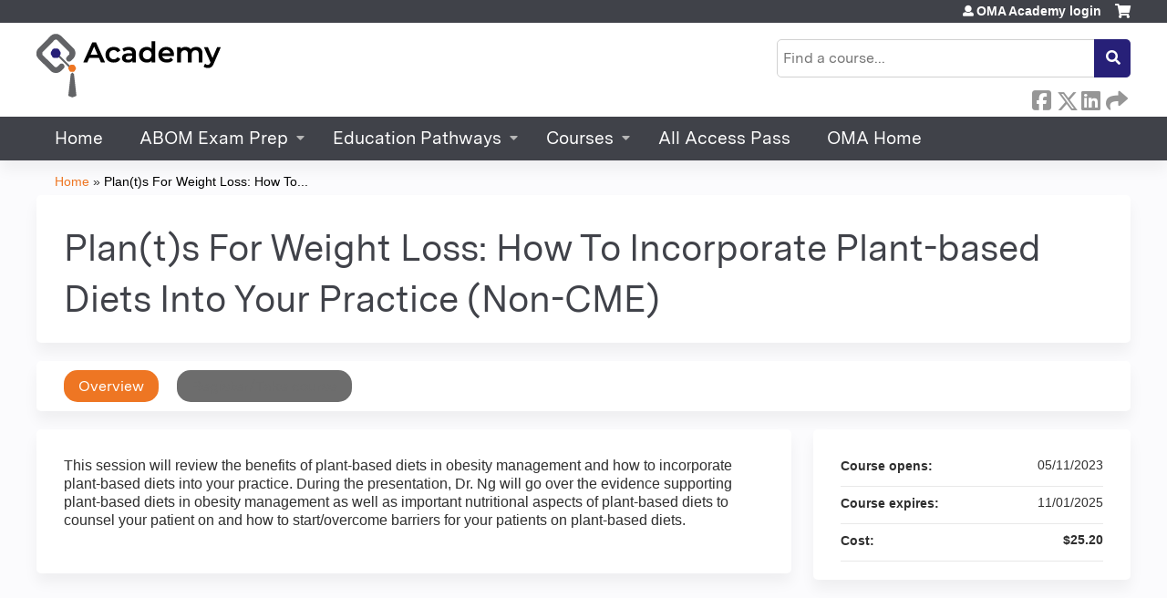

--- FILE ---
content_type: text/html; charset=utf-8
request_url: https://academy.obesitymedicine.org/content/plants-weight-loss-how-incorporate-plant-based-diets-your-practice-non-cme
body_size: 9002
content:
<!DOCTYPE html>
<!--[if IEMobile 7]><html class="iem7"  lang="en" dir="ltr"><![endif]-->
<!--[if lte IE 6]><html class="lt-ie10 lt-ie9 lt-ie8 lt-ie7"  lang="en" dir="ltr"><![endif]-->
<!--[if (IE 7)&(!IEMobile)]><html class="lt-ie10 lt-ie9 lt-ie8"  lang="en" dir="ltr"><![endif]-->
<!--[if IE 8]><html class="lt-ie10 lt-ie9"  lang="en" dir="ltr"><![endif]-->
<!--[if IE 9]><html class="lt-ie10"  lang="en" dir="ltr"><![endif]-->
<!--[if (gte IE 10)|(gt IEMobile 7)]><!--><html  lang="en" dir="ltr" prefix="content: http://purl.org/rss/1.0/modules/content/ dc: http://purl.org/dc/terms/ foaf: http://xmlns.com/foaf/0.1/ og: http://ogp.me/ns# rdfs: http://www.w3.org/2000/01/rdf-schema# sioc: http://rdfs.org/sioc/ns# sioct: http://rdfs.org/sioc/types# skos: http://www.w3.org/2004/02/skos/core# xsd: http://www.w3.org/2001/XMLSchema#"><!--<![endif]-->

<head>
  <!--[if IE]><![endif]-->
<link rel="dns-prefetch" href="//netdna.bootstrapcdn.com" />
<link rel="preconnect" href="//netdna.bootstrapcdn.com" />
<link rel="dns-prefetch" href="//www.googletagmanager.com" />
<link rel="preconnect" href="//www.googletagmanager.com" />
<link rel="dns-prefetch" href="//kit.fontawesome.com" />
<link rel="preconnect" href="//kit.fontawesome.com" />
<meta charset="utf-8" />
<link rel="shortcut icon" href="https://academy.obesitymedicine.org/sites/default/files/OMA_Academy_SiteFavicon.png" type="image/png" />
<script type="application/ld+json">{
    "@context": "https://schema.org",
    "@graph": [
        {
            "@type": "Course",
            "name": "Plan(t)s For Weight Loss: How To Incorporate Plant-based Diets Into Your Practice (Non-CME)",
            "description": "",
            "provider": {
                "@type": "Organization",
                "name": "OMA Academy",
                "url": "https://academy.obesitymedicine.org/",
                "logo": {
                    "@type": "ImageObject",
                    "url": "https://academy.obesitymedicine.org/sites/default/files/WEB_NoTag_300px.jpg"
                }
            }
        },
        {
            "@type": "EducationEvent",
            "name": "Plan(t)s For Weight Loss: How To Incorporate Plant-based Diets Into Your Practice (Non-CME)",
            "image": {
                "@type": "ImageObject",
                "url": ""
            },
            "description": "",
            "startDate": "",
            "endDate": "",
            "location": {
                "@type": "Place",
                "name": "",
                "url": "",
                "address": {
                    "@type": "PostalAddress",
                    "streetAddress": "",
                    "addressLocality": "",
                    "addressRegion": "",
                    "postalCode": "",
                    "addressCountry": ""
                }
            },
            "url": "https://academy.obesitymedicine.org/content/plants-weight-loss-how-incorporate-plant-based-diets-your-practice-non-cme"
        }
    ]
}</script>
<meta name="generator" content="Drupal 7 (https://www.drupal.org)" />
<link rel="canonical" href="https://academy.obesitymedicine.org/content/plants-weight-loss-how-incorporate-plant-based-diets-your-practice-non-cme" />
<link rel="shortlink" href="https://academy.obesitymedicine.org/node/580" />
  <title>Plan(t)s For Weight Loss: How To Incorporate Plant-based Diets Into Your Practice (Non-CME) | OMA Academy</title>

      <meta name="MobileOptimized" content="width">
    <meta name="HandheldFriendly" content="true">
    <meta name="viewport" content="width=device-width">
  
  <link type="text/css" rel="stylesheet" href="/sites/default/files/advagg_css/css__YZMmyCjxADNsxWJVyzxskiYBiPsGboww8DDJoAv1iVA__PqGVjSeXe3e-YM4xspxCavDlyydtEB28TRpZPTEwV5I__1pBwz_HTxEW3FT9rwrRX2NnPvBj92sC6BKEvLor1Rmo.css" media="all" />
<link type="text/css" rel="stylesheet" href="/sites/default/files/advagg_css/css__Bqg1SDmp9CAe6XEIkqmrkRsGk0iHTZHCcB95hCAlYnY__pvxzJdEyVw_5TVP2BBc6RFQHZTlmfsgpKtyMTJgxw8o__1pBwz_HTxEW3FT9rwrRX2NnPvBj92sC6BKEvLor1Rmo.css" media="screen" />
<link type="text/css" rel="stylesheet" href="/sites/default/files/advagg_css/css___0q-AACfnaGm_i_JR7VVxH6IsdymGnerVMWTtrtmVQ0__-sst95wc209CplfBbQpWCkMC_C_FEbASDbpSZew4fs0__1pBwz_HTxEW3FT9rwrRX2NnPvBj92sC6BKEvLor1Rmo.css" media="all" />
<link type="text/css" rel="stylesheet" href="/sites/default/files/advagg_css/css__DJVWsB9CJVs_1IGdy-_cGuq4r6SVVaWbEnbS1U2p6y4__7g40UeM74r8hkrzDC6Hbb7RReIGNu-Jsb5XAbAPKIeA__1pBwz_HTxEW3FT9rwrRX2NnPvBj92sC6BKEvLor1Rmo.css" media="all" />
<link type="text/css" rel="stylesheet" href="//netdna.bootstrapcdn.com/font-awesome/4.0.3/css/font-awesome.min.css" media="all" />
<link type="text/css" rel="stylesheet" href="/sites/default/files/advagg_css/css__7-nc6T1wPKpliTCQZZn2X-b5A-W76xee_3grimmyuM0__W-wtRd7H3gabgIo__mZMeEzDFZQoUtFpw6aDTpYoIM4__1pBwz_HTxEW3FT9rwrRX2NnPvBj92sC6BKEvLor1Rmo.css" media="all" />
<link type="text/css" rel="stylesheet" href="/sites/default/files/advagg_css/css__XF_qXk9uBuCCUgS6uhoIP8kpNZcJlI5mYwB5nFHYAbQ__01Ja4zXa0Uq3pGThSg3SE4fLCsCOXvymjdE6E2mc1_0__1pBwz_HTxEW3FT9rwrRX2NnPvBj92sC6BKEvLor1Rmo.css" media="all" />
<link type="text/css" rel="stylesheet" href="/sites/default/files/advagg_css/css__DuLYUylDjxGy0e76t2itFhgUj9R9AeaiB5rFoM5Rc8c__uy-eSde8xPYWIYAFlTtXTOLavp_MT9JuX45TfVkSJyg__1pBwz_HTxEW3FT9rwrRX2NnPvBj92sC6BKEvLor1Rmo.css" media="print" />
<link type="text/css" rel="stylesheet" href="/sites/default/files/cpn/global.css?t8yel5" media="all" />
<link type="text/css" rel="stylesheet" href="/sites/default/files/cpn/block-1.css?t8yel5" media="all" />
  <script src="/sites/default/files/advagg_js/js__6F23akjyoTzODJObEbUtmlJlDEqhBM_Csdqacs3cRiQ__dSI3cT9g4nXfP5mGsFcrItnYMJioVhDmloqxk3EHP3w__1pBwz_HTxEW3FT9rwrRX2NnPvBj92sC6BKEvLor1Rmo.js" defer="defer"></script>
<script src="/sites/default/files/advagg_js/js__AK-CL86gnIqwE9tzw-7GchyFRsasNF--XZ-i8xZPTig__rQaVI3heYo2BXUV133Ia4mgKj3R-xkDs52mhHfLT3rY__1pBwz_HTxEW3FT9rwrRX2NnPvBj92sC6BKEvLor1Rmo.js"></script>
<script>jQuery.migrateMute=true;jQuery.migrateTrace=false;</script>
<script src="/sites/default/files/advagg_js/js__-kvGcXFGWOaU7VpBvvU02ZjXrh74aVMBI8zWEAJByXE__7UycUSDIuB6lhk7Uq-4cbRUz0B4-w8Ee93Q1v03yjyQ__1pBwz_HTxEW3FT9rwrRX2NnPvBj92sC6BKEvLor1Rmo.js"></script>
<script src="/sites/default/files/advagg_js/js__GfRzbIO6VJ5UvXInirwKNGhuiSBoV7Q2-BarnwSB6xg__rFvI742fTngLQYYa0A-5OQY31VP84KnhbZvhJwCXE5w__1pBwz_HTxEW3FT9rwrRX2NnPvBj92sC6BKEvLor1Rmo.js"></script>
<script src="/sites/default/files/advagg_js/js__xC17uPrEs8wMMqdKJXo8oW46WzSw1NY_8XgrRRMYpSw__XsxN8ZB-BnZbOeLImnEK_RkDgcDts47mQGOX6DZztaM__1pBwz_HTxEW3FT9rwrRX2NnPvBj92sC6BKEvLor1Rmo.js"></script>
<script src="/sites/default/files/advagg_js/js__8KvbGt7pg3rWFZpfBAkOSZt0AY5HPYKH5azWM8EAf6c__L2eEneVBI8mj-tmXS8LeItfo0MAG-HKbM1wPhSJfWik__1pBwz_HTxEW3FT9rwrRX2NnPvBj92sC6BKEvLor1Rmo.js"></script>
<script async="async" src="https://www.googletagmanager.com/gtag/js?id=G-4FN6JZGTGL"></script>
<script>window.dataLayer = window.dataLayer || [];function gtag(){dataLayer.push(arguments)};gtag("js", new Date());gtag("config", "G-4FN6JZGTGL", {"groups":"default","anonymize_ip":true});</script>
<script src="/sites/default/files/advagg_js/js__C_979cmiPESU0LZPi05NT5IXsTIIPvHZ8zG2kuRJXr0__adDUGe3uvXEGyo2sP0s0GbcBxwsj1wI0zkbtJeYj9r0__1pBwz_HTxEW3FT9rwrRX2NnPvBj92sC6BKEvLor1Rmo.js"></script>
<script src="https://kit.fontawesome.com/a38c5c05f8.js"></script>
<script src="/sites/default/files/advagg_js/js__bioOAIAtGKh54p1E5luQ96V2m6brdUxkvHA9TeksM00__u3DxI-y_lXuvF2tqhtdqHcrGw3t7pQfFlgxrVV02cXw__1pBwz_HTxEW3FT9rwrRX2NnPvBj92sC6BKEvLor1Rmo.js"></script>
<script src="/sites/default/files/advagg_js/js__Hb4P6zBByLaIBZA0hfMrut0a2b-f-vAlXzMXjYdGQPQ__JUwkRQTcSkg_MiZ0I9sxHxpLfPlxAgrvizBOIyOJwxQ__1pBwz_HTxEW3FT9rwrRX2NnPvBj92sC6BKEvLor1Rmo.js"></script>
<script src="/sites/default/files/cpn/block-1.js?t8yel5"></script>
<script>jQuery.extend(Drupal.settings,{"basePath":"\/","pathPrefix":"","setHasJsCookie":0,"ajaxPageState":{"theme":"ce_next","theme_token":"DmqAZGzSQ7IqNPEFu1amQzLzmZiKGxcqCiSw0JdcQm4","css":{"modules\/system\/system.base.css":1,"modules\/system\/system.menus.css":1,"modules\/system\/system.messages.css":1,"modules\/system\/system.theme.css":1,"sites\/all\/modules\/contrib\/tipsy\/stylesheets\/tipsy.css":1,"modules\/book\/book.css":1,"sites\/all\/modules\/contrib\/calendar\/css\/calendar_multiday.css":1,"sites\/all\/modules\/custom\/calendar_plus\/css\/calendar_plus.css":1,"modules\/comment\/comment.css":1,"sites\/all\/modules\/features\/ethosce_admin\/ethosce-admin.css":1,"sites\/all\/modules\/features\/ethosce_bi\/ethosce_bi.css":1,"sites\/all\/modules\/features\/ethosce_warpwire\/ethosce_warpwire.css":1,"modules\/field\/theme\/field.css":1,"modules\/node\/node.css":1,"modules\/poll\/poll.css":1,"sites\/all\/modules\/contrib\/quiz\/quiz.css":1,"modules\/search\/search.css":1,"sites\/all\/modules\/contrib\/ubercart\/uc_order\/uc_order.css":1,"sites\/all\/modules\/contrib\/ubercart\/uc_product\/uc_product.css":1,"sites\/all\/modules\/contrib\/ubercart\/uc_store\/uc_store.css":1,"modules\/user\/user.css":1,"sites\/all\/modules\/contrib\/views\/css\/views.css":1,"sites\/all\/modules\/contrib\/media\/modules\/media_wysiwyg\/css\/media_wysiwyg.base.css":1,"sites\/all\/modules\/contrib\/ctools\/css\/ctools.css":1,"\/\/netdna.bootstrapcdn.com\/font-awesome\/4.0.3\/css\/font-awesome.min.css":1,"sites\/all\/modules\/contrib\/panels\/css\/panels.css":1,"sites\/all\/modules\/contrib\/pdm\/pdm.css":1,"sites\/all\/modules\/contrib\/views_tooltip\/views_tooltip.css":1,"sites\/all\/modules\/contrib\/date\/date_api\/date.css":1,"sites\/all\/modules\/contrib\/print\/print_ui\/css\/print_ui.theme.css":1,"sites\/all\/libraries\/easy-responsive-tabs\/css\/easy-responsive-tabs.css":1,"sites\/all\/modules\/contrib\/navbar_extras\/modules\/navbar_shiny\/css\/navbar_shiny.css":1,"sites\/all\/libraries\/mmenu\/main\/src\/css\/jquery.mmenu.all.css":1,"sites\/all\/libraries\/mmenu\/icomoon\/icomoon.css":1,"sites\/all\/modules\/contrib\/mmenu\/themes\/mm-basic\/styles\/mm-basic.css":1,"sites\/all\/themes\/ethosce_base\/system.menus.css":1,"sites\/all\/themes\/ethosce_base\/css\/normalize.css":1,"sites\/all\/themes\/ethosce_base\/css\/wireframes.css":1,"sites\/all\/themes\/ethosce_base\/css\/layouts\/responsive-sidebars.css":1,"sites\/all\/themes\/ethosce_base\/css\/page-backgrounds.css":1,"sites\/all\/themes\/ethosce_base\/css\/tabs.css":1,"sites\/all\/themes\/ethosce_base\/css\/pages.css":1,"sites\/all\/themes\/ethosce_base\/css\/blocks.css":1,"sites\/all\/themes\/ethosce_base\/css\/navigation.css":1,"sites\/all\/themes\/ethosce_base\/css\/views-styles.css":1,"sites\/all\/themes\/ethosce_base\/css\/nodes.css":1,"sites\/all\/themes\/ethosce_base\/css\/comments.css":1,"sites\/all\/themes\/ethosce_base\/css\/forms.css":1,"sites\/all\/themes\/ethosce_base\/css\/fields.css":1,"sites\/all\/themes\/ethosce_base\/css\/print.css":1,"sites\/all\/themes\/ce\/css\/ce.css":1,"sites\/all\/themes\/ce\/css\/ce-media-queries.css":1,"sites\/all\/themes\/ce_next\/css\/main.css":1,"sites\/all\/themes\/ce_next\/css\/colors.css":1,"sites\/all\/themes\/ce_next\/css\/media-queries.css":1,"sites\/all\/themes\/ce\/css\/ce-print.css":1,"cpn_global":1,"public:\/\/cpn\/block-1.css":1},"js":{"https:\/\/academy.obesitymedicine.org\/sites\/default\/files\/google_tag\/custom_ece_8763\/google_tag.script.js":1,"sites\/all\/modules\/contrib\/jquery_update\/replace\/jquery\/1.12\/jquery.min.js":1,"sites\/all\/modules\/contrib\/jquery_update\/replace\/jquery-migrate\/1\/jquery-migrate.min.js":1,"misc\/jquery-extend-3.4.0.js":1,"misc\/jquery-html-prefilter-3.5.0-backport.js":1,"misc\/jquery.once.js":1,"misc\/drupal.js":1,"sites\/all\/modules\/contrib\/tipsy\/javascripts\/jquery.tipsy.js":1,"sites\/all\/modules\/contrib\/tipsy\/javascripts\/tipsy.js":1,"sites\/all\/modules\/contrib\/jquery_update\/replace\/ui\/external\/jquery.cookie.js":1,"misc\/form-single-submit.js":1,"sites\/all\/modules\/custom\/calendar_plus\/js\/jquery.equalheights.js":1,"sites\/all\/modules\/features\/ethosce_admin\/ethosce-admin.js":1,"sites\/all\/modules\/features\/ethosce_bi\/ethosce_bi.js":1,"sites\/all\/modules\/features\/ethosce_site\/ethosce_site.js":1,"sites\/all\/modules\/features\/ethosce_slideshow\/js\/ethosce_slideshow.js":1,"sites\/all\/modules\/custom\/upload_progress\/js\/upload_progress.js":1,"sites\/all\/modules\/contrib\/pdm\/pdm.js":1,"sites\/all\/modules\/features\/ethosce_courses\/js\/vertical_steps.js":1,"sites\/all\/modules\/contrib\/google_analytics\/googleanalytics.js":1,"https:\/\/www.googletagmanager.com\/gtag\/js?id=G-4FN6JZGTGL":1,"sites\/all\/libraries\/easy-responsive-tabs\/js\/easyResponsiveTabs.js":1,"sites\/all\/modules\/contrib\/field_group\/field_group.js":1,"sites\/all\/modules\/contrib\/field_group_easy_responsive_tabs\/js\/field_group_easy_responsive_tabs.js":1,"https:\/\/kit.fontawesome.com\/a38c5c05f8.js":1,"sites\/all\/modules\/contrib\/mmenu\/js\/mmenu.js":1,"sites\/all\/libraries\/mmenu\/hammer\/hammer.js":1,"sites\/all\/libraries\/mmenu\/jquery.hammer\/jquery.hammer.js":1,"sites\/all\/libraries\/mmenu\/main\/src\/js\/jquery.mmenu.min.all.js":1,"sites\/all\/themes\/ce\/js\/ce.js":1,"public:\/\/cpn\/block-1.js":1}},"uid":0,"warpwire":{"warpwire_url":"https:\/\/728e63c3e6e7.warpwire.com\/","warpwire_module_path":"sites\/all\/modules\/custom\/warpwire","warpwire_share_default":1,"warpwire_title_default":1,"warpwire_autoplay_default":0,"warpwire_cc_load_policy_default":0,"warpwire_secure_portal_default":1},"tipsy":{"custom_selectors":[{"selector":".tipsy","options":{"fade":1,"gravity":"w","delayIn":0,"delayOut":0,"trigger":"hover","opacity":"0.8","offset":0,"html":0,"tooltip_content":{"source":"attribute","selector":"title"}}},{"selector":".views-tooltip","options":{"fade":1,"gravity":"autoNS","delayIn":0,"delayOut":0,"trigger":"hover","opacity":"0.8","offset":0,"html":1,"tooltip_content":{"source":"attribute","selector":"tooltip-content"}}}]},"mmenu":{"mmenu_left":{"enabled":"1","title":"Left menu","name":"mmenu_left","blocks":[{"module_delta":"ethosce_search|ethosce_search","menu_parameters":{"min_depth":"1"},"title":"\u003Cnone\u003E","collapsed":"0","wrap":"1","module":"ethosce_search","delta":"ethosce_search"},{"module_delta":"system|main-menu","menu_parameters":{"min_depth":"1"},"title":"\u003Cnone\u003E","collapsed":"0","wrap":"1","module":"system","delta":"main-menu"},{"module_delta":"local_tasks_blocks|menu_local_tasks","menu_parameters":{"min_depth":"1"},"title":"\u003Cnone\u003E","collapsed":"0","wrap":"1","module":"local_tasks_blocks","delta":"menu_local_tasks"}],"options":{"classes":"mm-basic","effects":[],"slidingSubmenus":true,"clickOpen":{"open":true,"selector":"#ethosce-mmenu-toggle"},"counters":{"add":true,"update":true},"dragOpen":{"open":true,"pageNode":"body","threshold":100,"maxStartPos":50},"footer":{"add":false,"content":"","title":"Copyright \u00a92017","update":true},"header":{"add":false,"content":"","title":"Site-Install","update":true},"labels":{"collapse":false},"offCanvas":{"enabled":true,"modal":false,"moveBackground":true,"position":"left","zposition":"front"},"searchfield":{"add":false,"addTo":"menu","search":false,"placeholder":"Search","noResults":"No results found.","showLinksOnly":true}},"configurations":{"clone":false,"preventTabbing":false,"panelNodetype":"div, ul, ol","transitionDuration":400,"classNames":{"label":"Label","panel":"Panel","selected":"Selected","buttonbars":{"buttonbar":"anchors"},"counters":{"counter":"Counter"},"fixedElements":{"fixedTop":"FixedTop","fixedBottom":"FixedBottom"},"footer":{"panelFooter":"Footer"},"header":{"panelHeader":"Header","panelNext":"Next","panelPrev":"Prev"},"labels":{"collapsed":"Collapsed"},"toggles":{"toggle":"Toggle","check":"Check"}},"dragOpen":{"width":{"perc":0.8,"min":140,"max":440},"height":{"perc":0.8,"min":140,"max":880}},"offCanvas":{"menuInjectMethod":"prepend","menuWrapperSelector":"body","pageNodetype":"div","pageSelector":"body \u003E div"}},"custom":[],"position":"left"}},"googleanalytics":{"account":["G-4FN6JZGTGL"],"trackOutbound":1,"trackMailto":1,"trackDownload":1,"trackDownloadExtensions":"7z|aac|arc|arj|asf|asx|avi|bin|csv|doc(x|m)?|dot(x|m)?|exe|flv|gif|gz|gzip|hqx|jar|jpe?g|js|mp(2|3|4|e?g)|mov(ie)?|msi|msp|pdf|phps|png|ppt(x|m)?|pot(x|m)?|pps(x|m)?|ppam|sld(x|m)?|thmx|qtm?|ra(m|r)?|sea|sit|tar|tgz|torrent|txt|wav|wma|wmv|wpd|xls(x|m|b)?|xlt(x|m)|xlam|xml|z|zip"},"currentPath":"node\/580","currentPathIsAdmin":false,"urlIsAjaxTrusted":{"\/search":true},"field_group_easy_responsive_tabs":[{"identifier":"group-tabs-node-course-default","type":"default","width":"auto","fit":true,"closed":false,"tabidentify":"course-htabs","activetab_bg":"#B5AC5F","inactive_bg":"#E0D78C","active_border_color":"#9C905C","active_content_border_color":"#9C905C"}],"field_group":{"field_group_easy_responsive_tabs_nav_item":"full","div":"full","fieldset":"full","field_group_easy_responsive_tabs_nav":"full"}});</script>
      <!--[if lt IE 9]>
    <script src="/sites/all/themes/zen/js/html5-respond.js"></script>
    <![endif]-->
  </head>
<body class="html not-front not-logged-in no-sidebars page-node page-node- page-node-580 node-type-course uc-product-node section-content title-length-medium title-length-91 not-homepage  no-tabs no-course-image  course-580 course-enduring no-course-sidebar no-search-sidebar no-og-context no-uc-cart not-admin-theme user-non-sso" >
  <div id="wrapper">
    <div id="page-wrapper">
              <p id="skip-link">
          <a href="#main-content" class="element-invisible element-focusable">Jump to content</a>
        </p>
              <div class="region region-page-top">
    <noscript aria-hidden="true"><iframe src="https://www.googletagmanager.com/ns.html?id=GTM-PS5KZC" height="0" width="0" style="display:none;visibility:hidden"></iframe></noscript>
  </div>
      
<div id="header-wrapper">
  <header id="header">
    <div id="header-inner" class="clearfix">
              <a href="/" title="Home" rel="home" id="logo"><img src="https://academy.obesitymedicine.org/sites/default/files/AcademyLogo_CMYKSmol_V2.png" alt="Home" /></a>
      
              <div id="name-and-slogan">
                      <h1 id="site-name">
              <a href="/" title="Home" rel="home"><span>OMA Academy</span></a>
            </h1>
          
                  </div><!-- /#name-and-slogan -->
            <div id="header-right">
          <div class="header__region region region-header">
    <div id="block-ethosce-search-ethosce-search" class="block block-ethosce-search first odd">

    
  <div class="content">
    <form action="/search" method="post" id="ethosce-search-form" accept-charset="UTF-8"><div><div class="container-inline form-wrapper" id="edit-ethosce-search"><div class="form-item form-type-textfield form-item-text">
  <div class="field-label"><label  class="element-invisible" for="edit-text">Search</label> </div>
 <input placeholder="Find a course..." type="text" id="edit-text" name="text" value="" size="20" maxlength="128" class="form-text" />
</div>
<input type="submit" id="edit-submit" name="op" value="Search" class="form-submit" /></div><input type="hidden" name="form_build_id" value="form-ziwWypu1QbYKW9-Jad_yrJghZ6ugzWH4eCokfnehb0s" />
<input type="hidden" name="form_id" value="ethosce_search_form" />
</div></form>  </div>
</div>
<div id="block-block-1" class="block block-block even">

    
  <div class="content">
    <p>-</p>  </div>
</div>
<div id="ethosce-user-links-wrapper" class="clearfix">
  <div id="ethosce-mmenu-toggle">Open menu</div>  <div id="uc-cart-link"><a href="/user/login?destination=node/580" class="no-items" data-count="0"><span>Cart</span></a></div>  <div id="block-system-user-menu" class="block block-system block-menu odd" role="navigation">
    <div class="content">
      <ul class="menu"><li class="menu__item is-leaf first last leaf"><a href="/user/login?destination=node/580" class="menu__link">OMA Academy login</a></li>
</ul>    </div>
  </div>
  </div>
<div id="block-service-links-service-links" class="block block-service-links last even">

    <h3 class="block__title block-title">Bookmark/Search this post</h3>
  
  <div class="content">
    <div class="service-links"><div class="item-list"><ul><li class="first"><a href="https://www.facebook.com/sharer.php?u=https%3A//academy.obesitymedicine.org/node/580&amp;t=Plan%28t%29s%20For%20Weight%20Loss%3A%20How%20To%20Incorporate%20Plant-based%20Diets%20Into%20Your%20Practice%20%28Non-CME%29" title="Share on Facebook" class="service-links-facebook" rel="nofollow" target="_blank"><img typeof="foaf:Image" src="https://academy.obesitymedicine.org/sites/all/themes/ce/css/images/facebook.png" alt="Facebook logo" /> Facebook</a></li>
<li><a href="https://x.com/intent/post?url=https%3A//academy.obesitymedicine.org/node/580&amp;text=Plan%28t%29s%20For%20Weight%20Loss%3A%20How%20To%20Incorporate%20Plant-based%20Diets%20Into%20Your%20Practice%20%28Non-CME%29" title="Share this on X" class="service-links-twitter" rel="nofollow" target="_blank"><img typeof="foaf:Image" src="https://academy.obesitymedicine.org/sites/all/themes/ce/css/images/twitter.png" alt="X logo" /> X</a></li>
<li><a href="https://www.linkedin.com/shareArticle?mini=true&amp;url=https%3A//academy.obesitymedicine.org/node/580&amp;title=Plan%28t%29s%20For%20Weight%20Loss%3A%20How%20To%20Incorporate%20Plant-based%20Diets%20Into%20Your%20Practice%20%28Non-CME%29&amp;summary=&amp;source=OMA%20Academy" title="Publish this post to LinkedIn" class="service-links-linkedin" rel="nofollow" target="_blank"><img typeof="foaf:Image" src="https://academy.obesitymedicine.org/sites/all/themes/ce/css/images/linkedin.png" alt="LinkedIn logo" /> LinkedIn</a></li>
<li class="last"><a href="https://academy.obesitymedicine.org/forward?path=node/580" title="Send to a friend" class="service-links-forward" rel="nofollow" target="_blank"><img typeof="foaf:Image" src="https://academy.obesitymedicine.org/sites/all/themes/ce/css/images/forward.png" alt="Forward logo" /> Forward</a></li>
</ul></div></div>  </div>
</div>
  </div>
      </div>
    </div><!--/#header-inner-->
  </header>

  <div id="navigation-outer">
    <div id="navigation">
      <div id="topnav-inner">
                  <nav id="main-menu">
            <ul class="menu"><li class="menu__item is-leaf first leaf"><a href="/" title="" class="menu__link">Home</a></li>
<li class="menu__item is-expanded expanded"><a href="https://academy.obesitymedicine.org/course-catalog-cards?f%5B0%5D=field_course_category%3A58" title="" class="menu__link">ABOM Exam Prep</a><ul class="menu"><li class="menu__item is-leaf first leaf"><a href="https://academy.obesitymedicine.org/content/review-course-abom-exam-2025" title="" class="menu__link">Review Course for the ABOM Exam</a></li>
<li class="menu__item is-leaf leaf"><a href="https://academy.obesitymedicine.org/content/additional-study-courses-2025-abom-exam" title="" class="menu__link">Additional ABOM Exam Study Courses</a></li>
<li class="menu__item is-leaf leaf"><a href="https://academy.obesitymedicine.org/preparing-for-abom-exam/group/preparing-abom-exam" title="" class="menu__link">ABOM Exam Educational Pathway</a></li>
<li class="menu__item is-leaf last leaf"><a href="https://academy.obesitymedicine.org/content/self-assessment-program-digital" title="" class="menu__link">Self Assessment Program</a></li>
</ul></li>
<li class="menu__item is-expanded expanded"><a href="https://academy.obesitymedicine.org/#education-pathways" title="" class="menu__link">Education Pathways</a><ul class="menu"><li class="menu__item is-leaf first leaf"><a href="https://academy.obesitymedicine.org/preparing-for-abom-exam/group/preparing-abom-exam" title="" class="menu__link">Preparing for the ABOM Exam</a></li>
<li class="menu__item is-leaf leaf"><a href="/group/early-obesity-medicine-career" title="" class="menu__link">Early Obesity Medicine Career</a></li>
<li class="menu__item is-leaf last leaf"><a href="https://academy.obesitymedicine.org/clinicians-in-training/group/clinicians-training" title="" class="menu__link">Clinicians in Training</a></li>
</ul></li>
<li class="menu__item is-expanded expanded"><a href="https://academy.obesitymedicine.org/course-catalog-cards" title="" class="menu__link">Courses</a><ul class="menu"><li class="menu__item is-leaf first leaf"><a href="/course-catalog-cards" title="" class="menu__link">All Courses</a></li>
<li class="menu__item is-leaf leaf"><a href="https://academy.obesitymedicine.org/course-catalog-cards?f%5B0%5D=field_course_category%3A60&amp;f%255B0%255D=field_course_format%3A11" title="" class="menu__link">Fundamentals</a></li>
<li class="menu__item is-leaf leaf"><a href="https://academy.obesitymedicine.org/course-catalog-cards?f%5B0%5D=field_course_category%3A76" title="" class="menu__link">Pediatric Obesity Care</a></li>
<li class="menu__item is-leaf leaf"><a href="/course-catalog-cards?f%255B0%255D=field_course_format%3A7" title="" class="menu__link">Conference Recordings</a></li>
<li class="menu__item is-leaf last leaf"><a href="https://academy.obesitymedicine.org/course-catalog-cards?sort_by=field_course_event_date_value&amp;f%5B0%5D=field_course_format%3A15&amp;text=&amp;sort_by=field_course_date_value_1&amp;f%255B0%255D=field_course_format%3A15" title="" class="menu__link">Recorded Webinars</a></li>
</ul></li>
<li class="menu__item is-leaf leaf"><a href="https://academy.obesitymedicine.org/node/4973" title="For one year, get access to 100% of the clinical content available* on the Obesity Medicine Academy at an unbeatable discounted rate! Earn CME/CE credit and gain crucial knowledge and clinically applicable treatment strategies, all while learning from industry thought leaders, published journal authors, and your colleagues in the field of obesity medicine. 

All CME lectures* available on the Academy are included in this package (over 400 hours of education).

*All Access Pass excludes Lifestyle Therapeutics Certificate programs, student and resident rotations, and Self Assessment Programs" class="menu__link">All Access Pass</a></li>
<li class="menu__item is-leaf last leaf"><a href="https://obesitymedicine.org/" title="Obesity Medicine Association website home page" class="menu__link">OMA Home</a></li>
</ul>          </nav>
        
      </div><!--/#topnav-inner-->
    </div><!-- /#navigation -->

          <div id="crumbs">
        <div id="crumbs-inner" class="clearfix">
          <div id="breadcrumb-container">
            <h2 class="element-invisible">You are here</h2><div class="breadcrumb"><a href="/">Home</a> » <a href="/content/plants-weight-loss-how-incorporate-plant-based-diets-your-practice-non-cme" class="active">Plan(t)s For Weight Loss: How To...</a></div>          </div>
        </div>
      </div>
      </div><!-- /#navigation-outer -->


      <div id="title-container">
      <div id="title-container-inner" class="clearfix">
                                  <h1 class="title" id="page-title">Plan(t)s For Weight Loss: How To Incorporate Plant-based Diets Into Your Practice (Non-CME)</h1>
                      </div>
    </div>
  
</div><!--/#header-wrapper-->

<div id="page">
  <div id="main-wrapper">
    <div id="main">
      
            <div id="content" class="column" role="main">
                        <a id="main-content"></a>
                <div id="content-area">
                                        


<div  about="/content/plants-weight-loss-how-incorporate-plant-based-diets-your-practice-non-cme" typeof="sioc:Item foaf:Document" class="ds-1col node node-course view-mode-full clearfix">

  
  <div class="group-header field-group-div clearfix"><div class="group-header-inner field-group-div"><div class="group-course-header-right field-group-div"><div class="field field-name-title field-type-ds field-label-hidden"><div class="field-items"><div class="field-item even" property="dc:title"><h1>Plan(t)s For Weight Loss: How To Incorporate Plant-based Diets Into Your Practice (Non-CME)</h1></div></div></div></div></div></div>
  <div class="group-tabs field-group-htabs clearfix field-group-easy-responsive-tabs-nav-wrapper">
    <div id="group-tabs-node-course-default">
      <ul class="resp-tabs-list group-tabs field-group-htabs clearfix course-htabs">
                            <li><a href="/" class="required-fields group-overview field-group-htab resp-tab tab-1" data-index="1">Overview</a></li>
                            <li><a href="/" class="required-fields group-register field-group-htab resp-tab tab-2" data-index="2">Register/Take course</a></li>
              </ul>

      <div class="resp-tabs-container group-tabs field-group-htabs clearfix course-htabs">
                  <div class="required-fields group-overview field-group-htab"><div class="group-cols-container field-group-div"><div class="group-left field-group-div left"><div class="field field-name-field-course-summary field-type-text-with-summary field-label-hidden"><div class="field-items"><div class="field-item even"><p>This session will review the benefits of plant-based diets in obesity management and how to incorporate plant-based diets into your practice. During the presentation, Dr. Ng will go over the evidence supporting plant-based diets in obesity management as well as important nutritional aspects of plant-based diets to counsel your patient on and how to start/overcome barriers for your patients on plant-based diets.</p></div></div></div></div><div class="group-right field-group-div right"><fieldset class="group-course-summary field-group-div form-wrapper"><legend><span class="fieldset-legend">Course summary</span></legend><div class="fieldset-wrapper"><div class="field field-name-course-opens field-type-ds field-label-inline clearfix"><div class="field-label">Course opens:&nbsp;</div><div class="field-items"><div class="field-item even"><div class="field field-name-field-course-date field-type-date field-label-hidden"><div class="field-items"><div class="field-item even"><span class="date-display-single" property="dc:date" datatype="xsd:dateTime" content="2023-05-11T15:59:00-04:00">05/11/2023</span></div></div></div></div></div></div><div class="field field-name-course-expires field-type-ds field-label-inline clearfix"><div class="field-label">Course expires:&nbsp;</div><div class="field-items"><div class="field-item even"><div class="field field-name-field-course-date field-type-date field-label-hidden"><div class="field-items"><div class="field-item even"><span class="date-display-single" property="dc:date" datatype="xsd:dateTime" content="2023-05-11T15:59:00-04:00">11/01/2025</span></div></div></div></div></div></div><div class="field field-name-display-price display-price uc-product-580"><div class="field-label-inline clearfix"><div class="field-label">Cost:</div><div class="field-items"><div class="field-item"><strong>$25.20</strong></div></div></div></div></div></fieldset>
</div></div></div>
                  <div class="required-fields group-register field-group-htab"><div class="add-to-cart"></div><div class="group-price field-group-div"><h2><span>Price</span></h2><div class="field field-name-display-price-2 field-type-ds field-label-hidden"><div class="field-items"><div class="field-item even"><div class="field field-name-display-price display-price uc-product-580"><div class="field-label-inline clearfix"><div class="field-label">Cost:</div><div class="field-items"><div class="field-item"><strong>$25.20</strong></div></div></div></div></div></div></div></div><div class="field field-name-course-blockers-short field-type-ds field-label-hidden"><div class="field-items"><div class="field-item even"><div class="course-restriction-short"><div class="course-noanon"><div class="msg">Please <a href="/user/login?destination=node/580">login</a> or <a href="/user/register?destination=node/580">register</a> to take this course.</div></div></div></div></div></div></div>
              </div>
    </div>

    <div class="clear clearfix"></div>
  </div>
</div>

                  </div>
              </div><!-- /#content -->

      
                </div><!-- /#main -->
  </div><!-- /#main-wrapper -->

</div><!-- /#page -->

<footer id="footer">
  <div id="footer-inner" class="clearfix">
    <div class="footer-inner-combined-area"><div class="footer-inner-left-side"><p>© 2025-2030 Obesity Medicine Association. All Rights Reserved.<br />7173 S. Havana St #600-130 | Centennial, CO 80112<br />p. 303.770.2526 | <a href="/cdn-cgi/l/email-protection" class="__cf_email__" data-cfemail="731a1d151c331c1116001a070a1e16171a101a1d165d1c0114">[email&#160;protected]</a></p></div><div class="footer-inner-right-side"><p style="text-align:right"><strong><a class="footer-link" href="https://obesitymedicine.org/about/contact-us/">Contact Us</a><br /><a class="footer-link" href="https://obesitymedicine.org/about/terms-of-service/">Terms of Service</a><br /><a class="footer-link" href="https://obesitymedicine.org/about/cancellation-policy/">Cancellation Policy</a><br /><a class="footer-link" href="https://obesitymedicine.org/about/dmca/">DMCA</a><br /><a class="footer-link" href="https://obesitymedicine.org/about/privacy-policy/">Privacy Policy</a></strong></p></div></div>    <a id="ethosce-footer-callout" href="https://www.ethosce.com">Powered by the EthosCE Learning Management System, a continuing education LMS.</a>
  </div>
</footer>



    </div>
      <div class="region region-page-bottom">
    
<nav id="mmenu_left" class="mmenu-nav clearfix">
  <ul>
                                    <li class="mmenu-block-wrap"><span><div id="block-ethosce-search-ethosce-search--2" class="block block-ethosce-search first odd">

    
  <div class="content">
    <form action="/search" method="post" id="ethosce-search-form--3" accept-charset="UTF-8"><div><div class="container-inline form-wrapper" id="edit-ethosce-search--3"><div class="form-item form-type-textfield form-item-text">
  <div class="field-label"><label  class="element-invisible" for="edit-text--3">Search</label> </div>
 <input placeholder="Find a course..." type="text" id="edit-text--3" name="text" value="" size="20" maxlength="128" class="form-text" />
</div>
<input type="submit" id="edit-submit--3" name="op" value="Search" class="form-submit" /></div><input type="hidden" name="form_build_id" value="form-lkmu9x_pVb3L7HzKvfpI1fINxi5d9af0cGgRRQpTJ3E" />
<input type="hidden" name="form_id" value="ethosce_search_form" />
</div></form>  </div>
</div>
</span></li>
                                                  <li class="mmenu-block-wrap"><span><ul class="mmenu-mm-list-level-1"><li class="mmenu-mm-list-mlid-1942 mmenu-mm-list-path-front"><a href="/" class="mmenu-mm-list "><i class="icon-home"></i><span class="mmenu-block-title">Home</span></a></li><li class="mmenu-mm-list-mlid-10732 mmenu-mm-list-path-https:--academy.obesitymedicine.org-course-catalog-cards?f%5B0%5D=field_course_category%3A58"><a href="https://academy.obesitymedicine.org/course-catalog-cards?f%5B0%5D=field_course_category%3A58" class="mmenu-mm-list "><i class="icon-list2"></i><span class="mmenu-block-title">ABOM Exam Prep</span></a><ul class="mmenu-mm-list-level-2"><li class="mmenu-mm-list-mlid-10733 mmenu-mm-list-path-https:--academy.obesitymedicine.org-content-review-course-abom-exam-2025"><a href="https://academy.obesitymedicine.org/content/review-course-abom-exam-2025" class="mmenu-mm-list "><i class="icon-list2"></i><span class="mmenu-block-title">Review Course for the ABOM Exam</span></a></li><li class="mmenu-mm-list-mlid-10734 mmenu-mm-list-path-https:--academy.obesitymedicine.org-content-additional-study-courses-2025-abom-exam"><a href="https://academy.obesitymedicine.org/content/additional-study-courses-2025-abom-exam" class="mmenu-mm-list "><i class="icon-list2"></i><span class="mmenu-block-title">Additional ABOM Exam Study Courses</span></a></li><li class="mmenu-mm-list-mlid-10736 mmenu-mm-list-path-https:--academy.obesitymedicine.org-preparing-for-abom-exam-group-preparing-abom-exam"><a href="https://academy.obesitymedicine.org/preparing-for-abom-exam/group/preparing-abom-exam" class="mmenu-mm-list "><i class="icon-list2"></i><span class="mmenu-block-title">ABOM Exam Educational Pathway</span></a></li><li class="mmenu-mm-list-mlid-10735 mmenu-mm-list-path-https:--academy.obesitymedicine.org-content-self-assessment-program-digital"><a href="https://academy.obesitymedicine.org/content/self-assessment-program-digital" class="mmenu-mm-list "><i class="icon-list2"></i><span class="mmenu-block-title">Self Assessment Program</span></a></li></ul></li><li class="mmenu-mm-list-mlid-10723 mmenu-mm-list-path-https:--academy.obesitymedicine.org-#education-pathways"><a href="https://academy.obesitymedicine.org/#education-pathways" class="mmenu-mm-list "><i class="icon-list2"></i><span class="mmenu-block-title">Education Pathways</span></a><ul class="mmenu-mm-list-level-2"><li class="mmenu-mm-list-mlid-10724 mmenu-mm-list-path-https:--academy.obesitymedicine.org-preparing-for-abom-exam-group-preparing-abom-exam"><a href="https://academy.obesitymedicine.org/preparing-for-abom-exam/group/preparing-abom-exam" class="mmenu-mm-list "><i class="icon-list2"></i><span class="mmenu-block-title">Preparing for the ABOM Exam</span></a></li><li class="mmenu-mm-list-mlid-10581 mmenu-mm-list-path-node-8163"><a href="/group/early-obesity-medicine-career" class="mmenu-mm-list "><i class="icon-list2"></i><span class="mmenu-block-title">Early Obesity Medicine Career</span></a></li><li class="mmenu-mm-list-mlid-10725 mmenu-mm-list-path-https:--academy.obesitymedicine.org-clinicians-in-training-group-clinicians-training"><a href="https://academy.obesitymedicine.org/clinicians-in-training/group/clinicians-training" class="mmenu-mm-list "><i class="icon-list2"></i><span class="mmenu-block-title">Clinicians in Training</span></a></li></ul></li><li class="mmenu-mm-list-mlid-10722 mmenu-mm-list-path-https:--academy.obesitymedicine.org-course-catalog-cards"><a href="https://academy.obesitymedicine.org/course-catalog-cards" class="mmenu-mm-list "><i class="icon-list2"></i><span class="mmenu-block-title">Courses</span></a><ul class="mmenu-mm-list-level-2"><li class="mmenu-mm-list-mlid-1104 mmenu-mm-list-path-course-catalog-cards"><a href="/course-catalog-cards" class="mmenu-mm-list "><i class="icon-list2"></i><span class="mmenu-block-title">All Courses</span></a></li><li class="mmenu-mm-list-mlid-8712 mmenu-mm-list-path-https:--academy.obesitymedicine.org-course-catalog-cards?f%5B0%5D=field_course_category%3A60"><a href="https://academy.obesitymedicine.org/course-catalog-cards?f%5B0%5D=field_course_category%3A60&amp;f%255B0%255D=field_course_format%3A11" class="mmenu-mm-list "><i class="icon-list2"></i><span class="mmenu-block-title">Fundamentals</span></a></li><li class="mmenu-mm-list-mlid-10755 mmenu-mm-list-path-https:--academy.obesitymedicine.org-course-catalog-cards?f%5B0%5D=field_course_category%3A76"><a href="https://academy.obesitymedicine.org/course-catalog-cards?f%5B0%5D=field_course_category%3A76" class="mmenu-mm-list "><i class="icon-list2"></i><span class="mmenu-block-title">Pediatric Obesity Care</span></a></li><li class="mmenu-mm-list-mlid-8713 mmenu-mm-list-path-course-catalog-cards"><a href="/course-catalog-cards?f%255B0%255D=field_course_format%3A7" class="mmenu-mm-list "><i class="icon-list2"></i><span class="mmenu-block-title">Conference Recordings</span></a></li><li class="mmenu-mm-list-mlid-1106 mmenu-mm-list-path-https:--academy.obesitymedicine.org-course-catalog-cards?sort_by=field_course_event_date_value&amp;f%5B0%5D=field_course_format%3A15"><a href="https://academy.obesitymedicine.org/course-catalog-cards?sort_by=field_course_event_date_value&amp;f%5B0%5D=field_course_format%3A15&amp;text=&amp;sort_by=field_course_date_value_1&amp;f%255B0%255D=field_course_format%3A15" class="mmenu-mm-list "><i class="icon-list2"></i><span class="mmenu-block-title">Recorded Webinars</span></a></li></ul></li><li class="mmenu-mm-list-mlid-8838 mmenu-mm-list-path-https:--academy.obesitymedicine.org-node-4973"><a href="https://academy.obesitymedicine.org/node/4973" class="mmenu-mm-list "><i class="icon-list2"></i><span class="mmenu-block-title">All Access Pass</span></a></li><li class="mmenu-mm-list-mlid-8699 mmenu-mm-list-path-https:--obesitymedicine.org"><a href="https://obesitymedicine.org/" class="mmenu-mm-list "><i class="icon-list2"></i><span class="mmenu-block-title">OMA Home</span></a></li></ul></span></li>
                    </ul>
</nav>
<div id="store-footer"><a href="http://www.ubercart.org/">Drupal e-commerce</a> provided by Ubercart.</div>  </div>
  </div>
<script data-cfasync="false" src="/cdn-cgi/scripts/5c5dd728/cloudflare-static/email-decode.min.js"></script></body>
</html>


--- FILE ---
content_type: application/javascript
request_url: https://academy.obesitymedicine.org/sites/default/files/cpn/block-1.js?t8yel5
body_size: 218
content:
(function() {
var se = document.createElement('script'); se.type = 'text/javascript'; se.async = true;
se.src = 'https://storage.googleapis.com/code.snapengage.com/js/3f2dbd90-28dd-4506-923a-0774f5e3a818.js';
var done = false;
se.onload = se.onreadystatechange = function() {
if (!done&&(!this.readyState||this.readyState==='loaded'||this.readyState==='complete')) {
done = true;
/* Place your SnapEngage JS API code below */
/* SnapEngage.allowChatSound(true); Example JS API: Enable sounds for Visitors. */
}
};
var s = document.getElementsByTagName('script')[0]; s.parentNode.insertBefore(se, s);
})();

--- FILE ---
content_type: text/javascript
request_url: https://nexus.ensighten.com/choozle/17707/serverComponent.php?namespace=Bootstrapper&staticJsPath=nexus.ensighten.com/choozle/17707/code/&publishedOn=Sun%20Oct%2029%2017:42:42%20GMT%202023&ClientID=923&PageID=https%3A%2F%2Facademy.obesitymedicine.org%2Fcontent%2Fplants-weight-loss-how-incorporate-plant-based-diets-your-practice-non-cme
body_size: 378
content:

Bootstrapper._serverTime = '2026-01-17 23:50:43'; Bootstrapper._clientIP = '3.17.68.75'; Bootstrapper.insertPageFiles(['https://nexus.ensighten.com/choozle/17707/code/ca2ca44658c0b043a1a956c67df012eb.js?conditionId0=4946604','https://nexus.ensighten.com/choozle/17707/code/d3d14424fac71699bdbff068d9b1184b.js?conditionId0=421905','https://nexus.ensighten.com/choozle/17707/code/e60eaac02860dc4cc61fb86a262d3379.js?conditionId0=4951284']);Bootstrapper.setPageSpecificDataDefinitionIds([]);

--- FILE ---
content_type: text/javascript
request_url: https://polo.feathr.co/v1/analytics/match/script.js?a_id=689a4eb8b8692c8d8636eddb&pk=feathr
body_size: -594
content:
(function (w) {
    
        
    if (typeof w.feathr === 'function') {
        w.feathr('integrate', 'ttd', '696c2052989dcc00025366dd');
    }
        
        
    if (typeof w.feathr === 'function') {
        w.feathr('match', '696c2052989dcc00025366dd');
    }
        
    
}(window));